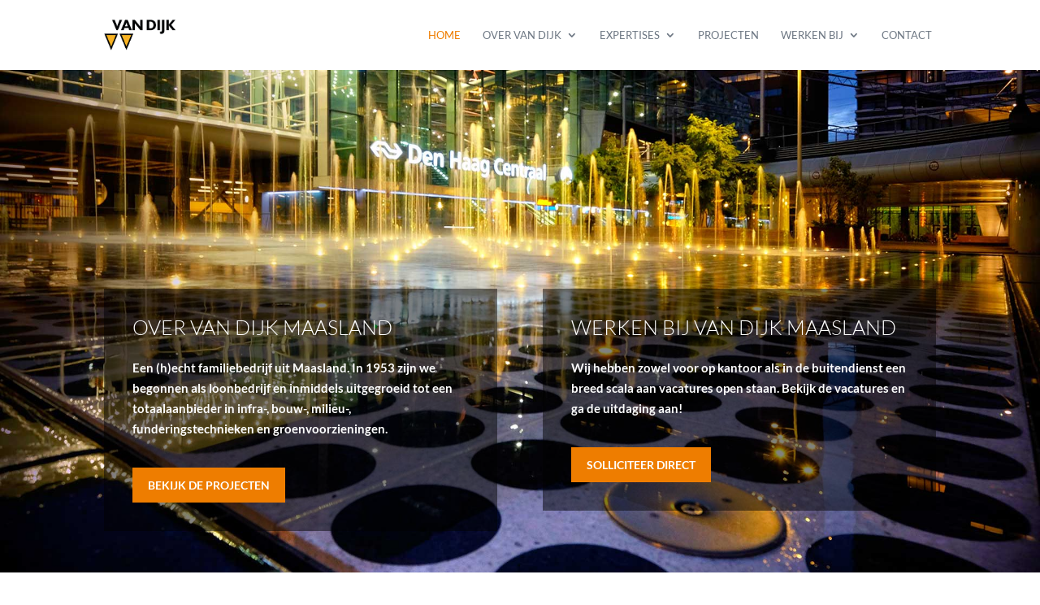

--- FILE ---
content_type: text/css
request_url: https://vandijkmaasland.nl/wp-content/themes/VanDijkMaasland/style.css?ver=4.22.1
body_size: 248
content:
/*
Theme Name: Van Dijk Maasland
Theme URI: https://vandijkmaasland.nl
Template: Divi
Author: ExpertWebbouw
Author URI: https://expertwebbouw.nl
Description: Maatwerk voor Van Dijk Maasland
Version: 1.0.1624364730
Updated: 2021-06-22 12:25:30

*/



--- FILE ---
content_type: text/css
request_url: https://vandijkmaasland.nl/wp-content/et-cache/7/et-core-unified-tb-14-tb-69-deferred-7.min.css?ver=1768746612
body_size: 8552
content:
.et_pb_section_0_tb_footer.et_pb_section{background-color:#f2f2f2!important}.et_pb_row_0_tb_footer.et_pb_row{padding-bottom:0px!important;padding-bottom:0px}.et_pb_row_0_tb_footer,body #page-container .et-db #et-boc .et-l .et_pb_row_0_tb_footer.et_pb_row,body.et_pb_pagebuilder_layout.single #page-container #et-boc .et-l .et_pb_row_0_tb_footer.et_pb_row,body.et_pb_pagebuilder_layout.single.et_full_width_page #page-container #et-boc .et-l .et_pb_row_0_tb_footer.et_pb_row,.et_pb_row_1_tb_footer,body #page-container .et-db #et-boc .et-l .et_pb_row_1_tb_footer.et_pb_row,body.et_pb_pagebuilder_layout.single #page-container #et-boc .et-l .et_pb_row_1_tb_footer.et_pb_row,body.et_pb_pagebuilder_layout.single.et_full_width_page #page-container #et-boc .et-l .et_pb_row_1_tb_footer.et_pb_row{max-width:1280px}.et_pb_text_29_tb_footer.et_pb_text,.et_pb_text_0_tb_footer.et_pb_text,.et_pb_text_17_tb_footer.et_pb_text,.et_pb_text_24_tb_footer.et_pb_text,.et_pb_text_7_tb_footer.et_pb_text{color:#FFFFFF!important}.et_pb_text_17_tb_footer,.et_pb_text_24_tb_footer,.et_pb_text_7_tb_footer,.et_pb_text_29_tb_footer,.et_pb_text_0_tb_footer{font-weight:700;margin-bottom:18px!important}.et_pb_text_0_tb_footer h1,.et_pb_text_7_tb_footer h1,.et_pb_text_24_tb_footer h1,.et_pb_text_31_tb_footer h1,.et_pb_text_29_tb_footer h1,.et_pb_text_17_tb_footer h1{font-family:'Lato',Helvetica,Arial,Lucida,sans-serif;font-weight:300;line-height:25px}.et_pb_text_7_tb_footer h2,.et_pb_text_7_tb_footer h3,.et_pb_text_17_tb_footer h2,.et_pb_text_31_tb_footer h2,.et_pb_text_17_tb_footer h3,.et_pb_text_29_tb_footer h3,.et_pb_text_24_tb_footer h2,.et_pb_text_29_tb_footer h2,.et_pb_text_24_tb_footer h3,.et_pb_text_31_tb_footer h3,.et_pb_text_0_tb_footer h2,.et_pb_text_0_tb_footer h3{font-family:'Lato',Helvetica,Arial,Lucida,sans-serif;font-weight:300;text-transform:uppercase;font-size:20px;color:#293340!important;line-height:36px}.et_pb_text_18_tb_footer.et_pb_text,.et_pb_text_15_tb_footer.et_pb_text,.et_pb_text_13_tb_footer.et_pb_text,.et_pb_text_2_tb_footer.et_pb_text,.et_pb_text_26_tb_footer.et_pb_text,.et_pb_text_11_tb_footer.et_pb_text,.et_pb_text_8_tb_footer.et_pb_text,.et_pb_text_16_tb_footer.et_pb_text,.et_pb_text_4_tb_footer.et_pb_text,.et_pb_text_27_tb_footer.et_pb_text,.et_pb_text_10_tb_footer.et_pb_text,.et_pb_text_25_tb_footer.et_pb_text,.et_pb_text_28_tb_footer.et_pb_text,.et_pb_text_9_tb_footer.et_pb_text,.et_pb_text_12_tb_footer.et_pb_text,.et_pb_text_14_tb_footer.et_pb_text,.et_pb_text_6_tb_footer.et_pb_text,.et_pb_text_30_tb_footer.et_pb_text,.et_pb_text_3_tb_footer.et_pb_text,.et_pb_text_1_tb_footer.et_pb_text,.et_pb_text_5_tb_footer.et_pb_text{color:#000000!important}.et_pb_text_3_tb_footer.et_pb_text:hover,.et_pb_text_16_tb_footer.et_pb_text a:hover,.et_pb_text_4_tb_footer.et_pb_text a:hover,.et_pb_text_16_tb_footer.et_pb_text:hover,.et_pb_text_14_tb_footer.et_pb_text a:hover,.et_pb_text_14_tb_footer.et_pb_text:hover,.et_pb_text_13_tb_footer.et_pb_text a:hover,.et_pb_text_15_tb_footer.et_pb_text:hover,.et_pb_text_25_tb_footer.et_pb_text:hover,.et_pb_text_18_tb_footer.et_pb_text:hover,.et_pb_text_18_tb_footer.et_pb_text a:hover,.et_pb_text_2_tb_footer.et_pb_text a:hover,.et_pb_text_2_tb_footer.et_pb_text:hover,.et_pb_text_25_tb_footer.et_pb_text a:hover,.et_pb_text_26_tb_footer.et_pb_text:hover,.et_pb_text_26_tb_footer.et_pb_text a:hover,.et_pb_text_27_tb_footer.et_pb_text:hover,.et_pb_text_27_tb_footer.et_pb_text a:hover,.et_pb_text_28_tb_footer.et_pb_text:hover,.et_pb_text_28_tb_footer.et_pb_text a:hover,.et_pb_text_1_tb_footer.et_pb_text a:hover,.et_pb_text_1_tb_footer.et_pb_text:hover,.et_pb_text_30_tb_footer.et_pb_text a:hover,.et_pb_text_3_tb_footer.et_pb_text a:hover,.et_pb_text_15_tb_footer.et_pb_text a:hover,.et_pb_text_13_tb_footer.et_pb_text:hover,.et_pb_text_5_tb_footer.et_pb_text a:hover,.et_pb_text_4_tb_footer.et_pb_text:hover,.et_pb_text_8_tb_footer.et_pb_text:hover,.et_pb_text_8_tb_footer.et_pb_text a:hover,.et_pb_text_12_tb_footer.et_pb_text a:hover,.et_pb_text_9_tb_footer.et_pb_text:hover,.et_pb_text_9_tb_footer.et_pb_text a:hover,.et_pb_text_6_tb_footer.et_pb_text a:hover,.et_pb_text_6_tb_footer.et_pb_text:hover,.et_pb_text_10_tb_footer.et_pb_text a:hover,.et_pb_text_11_tb_footer.et_pb_text:hover,.et_pb_text_10_tb_footer.et_pb_text:hover,.et_pb_text_11_tb_footer.et_pb_text a:hover,.et_pb_text_5_tb_footer.et_pb_text:hover,.et_pb_text_12_tb_footer.et_pb_text:hover{color:#ee7d00!important}.et_pb_text_28_tb_footer,.et_pb_text_1_tb_footer,.et_pb_text_8_tb_footer,.et_pb_text_12_tb_footer,.et_pb_text_9_tb_footer,.et_pb_text_2_tb_footer,.et_pb_text_13_tb_footer,.et_pb_text_11_tb_footer,.et_pb_text_6_tb_footer,.et_pb_text_26_tb_footer,.et_pb_text_18_tb_footer,.et_pb_text_5_tb_footer,.et_pb_text_10_tb_footer,.et_pb_text_3_tb_footer,.et_pb_text_14_tb_footer,.et_pb_text_4_tb_footer,.et_pb_text_27_tb_footer,.et_pb_text_16_tb_footer,.et_pb_text_30_tb_footer,.et_pb_text_15_tb_footer,.et_pb_text_25_tb_footer{line-height:25px;font-family:'Lato',Helvetica,Arial,Lucida,sans-serif;line-height:25px;margin-bottom:5px!important}.et_pb_text_8_tb_footer.et_pb_text a,.et_pb_text_6_tb_footer.et_pb_text a,.et_pb_text_26_tb_footer.et_pb_text a,.et_pb_text_12_tb_footer.et_pb_text a,.et_pb_text_27_tb_footer.et_pb_text a,.et_pb_text_4_tb_footer.et_pb_text a,.et_pb_text_28_tb_footer.et_pb_text a,.et_pb_text_11_tb_footer.et_pb_text a,.et_pb_text_25_tb_footer.et_pb_text a,.et_pb_text_13_tb_footer.et_pb_text a,.et_pb_text_2_tb_footer.et_pb_text a,.et_pb_text_18_tb_footer.et_pb_text a,.et_pb_text_1_tb_footer.et_pb_text a,.et_pb_text_10_tb_footer.et_pb_text a,.et_pb_text_3_tb_footer.et_pb_text a,.et_pb_text_14_tb_footer.et_pb_text a,.et_pb_text_16_tb_footer.et_pb_text a,.et_pb_text_5_tb_footer.et_pb_text a,.et_pb_text_15_tb_footer.et_pb_text a,.et_pb_text_9_tb_footer.et_pb_text a{color:#293340!important}.et_pb_text_1_tb_footer.et_pb_text,.et_pb_text_1_tb_footer.et_pb_text a,.et_pb_text_28_tb_footer.et_pb_text,.et_pb_text_28_tb_footer.et_pb_text a,.et_pb_text_5_tb_footer.et_pb_text,.et_pb_text_5_tb_footer.et_pb_text a,.et_pb_text_12_tb_footer.et_pb_text,.et_pb_text_12_tb_footer.et_pb_text a,.et_pb_text_6_tb_footer.et_pb_text,.et_pb_text_6_tb_footer.et_pb_text a,.et_pb_text_10_tb_footer.et_pb_text,.et_pb_text_10_tb_footer.et_pb_text a,.et_pb_text_13_tb_footer.et_pb_text,.et_pb_text_13_tb_footer.et_pb_text a,.et_pb_text_11_tb_footer.et_pb_text,.et_pb_text_11_tb_footer.et_pb_text a,.et_pb_text_14_tb_footer.et_pb_text,.et_pb_text_14_tb_footer.et_pb_text a,.et_pb_text_4_tb_footer.et_pb_text,.et_pb_text_4_tb_footer.et_pb_text a,.et_pb_text_27_tb_footer.et_pb_text,.et_pb_text_27_tb_footer.et_pb_text a,.et_pb_text_15_tb_footer.et_pb_text,.et_pb_text_15_tb_footer.et_pb_text a,.et_pb_text_16_tb_footer.et_pb_text,.et_pb_text_16_tb_footer.et_pb_text a,.et_pb_text_2_tb_footer.et_pb_text,.et_pb_text_2_tb_footer.et_pb_text a,.et_pb_text_9_tb_footer.et_pb_text,.et_pb_text_9_tb_footer.et_pb_text a,.et_pb_text_18_tb_footer.et_pb_text,.et_pb_text_18_tb_footer.et_pb_text a,.et_pb_text_25_tb_footer.et_pb_text,.et_pb_text_25_tb_footer.et_pb_text a,.et_pb_text_3_tb_footer.et_pb_text,.et_pb_text_3_tb_footer.et_pb_text a,.et_pb_text_26_tb_footer.et_pb_text,.et_pb_text_26_tb_footer.et_pb_text a,.et_pb_text_8_tb_footer.et_pb_text,.et_pb_text_8_tb_footer.et_pb_text a{transition:color 300ms ease 0ms}.et_pb_text_30_tb_footer.et_pb_text a{color:#293340!important;transition:color 300ms ease 0ms}.et_pb_section_1_tb_footer.et_pb_section{padding-top:0px;padding-bottom:0px;background-color:#293340!important}.et_pb_row_1_tb_footer.et_pb_row{padding-top:7px!important;padding-bottom:7px!important;padding-top:7px;padding-bottom:7px}.et_pb_text_31_tb_footer.et_pb_text{color:#dbdbdb!important}.et_pb_text_31_tb_footer{font-weight:700}@media only screen and (max-width:767px){.et_pb_section_0_tb_footer,.et_pb_section_1_tb_footer{display:none!important}.et_pb_row_0_tb_footer,body #page-container .et-db #et-boc .et-l .et_pb_row_0_tb_footer.et_pb_row,body.et_pb_pagebuilder_layout.single #page-container #et-boc .et-l .et_pb_row_0_tb_footer.et_pb_row,body.et_pb_pagebuilder_layout.single.et_full_width_page #page-container #et-boc .et-l .et_pb_row_0_tb_footer.et_pb_row,.et_pb_row_1_tb_footer,body #page-container .et-db #et-boc .et-l .et_pb_row_1_tb_footer.et_pb_row,body.et_pb_pagebuilder_layout.single #page-container #et-boc .et-l .et_pb_row_1_tb_footer.et_pb_row,body.et_pb_pagebuilder_layout.single.et_full_width_page #page-container #et-boc .et-l .et_pb_row_1_tb_footer.et_pb_row{width:90%}}